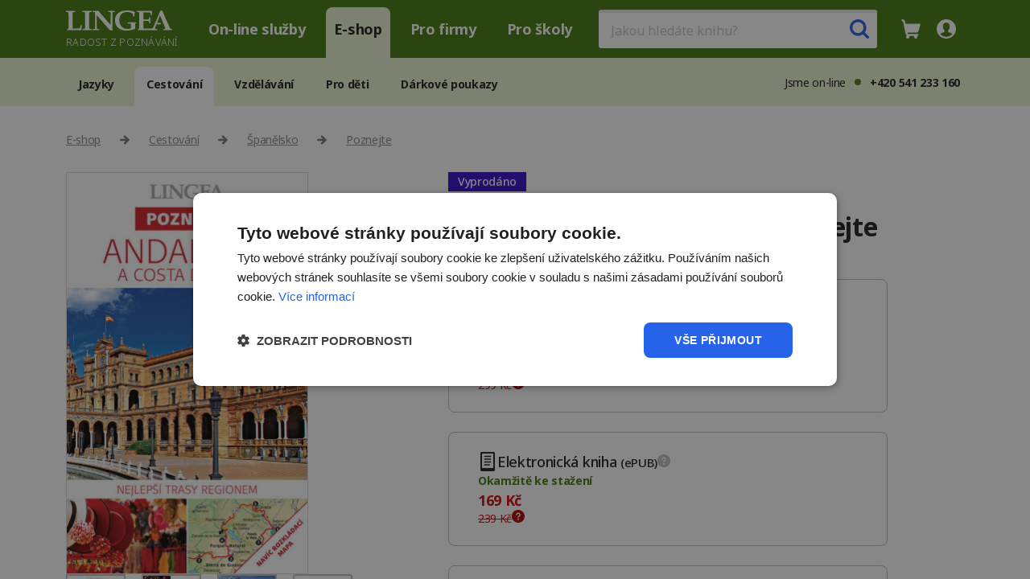

--- FILE ---
content_type: text/html; charset=utf-8
request_url: https://www.lingea.cz/turisticky-pruvodce-andalusie-poznejte.html
body_size: 10051
content:
<!DOCTYPE html>
<html lang="cs">
  <head>
    <meta charset="utf-8">
    <title id="snippet--main_title">Andalusie a Costa del Sol - Poznejte
 | Lingea s.r.o.</title>    
    <meta name="viewport" content="width=device-width, initial-scale=1">	
    <meta name="google-site-verification" content="UQqMZ1-kezBhYn7Yks7kA6sPvOHuT5UrptF9nVbjyew" />
    <meta name="description" content="Andalusie a Costa del Sol - Poznejte - Poznejte Andalusii na 19 prohlídkových trasách.
">
    <link rel="preconnect" href="https://fonts.googleapis.com">
    <link rel="preconnect" href="https://fonts.gstatic.com" crossorigin>
    <link href="https://fonts.googleapis.com/css2?family=Noto+Sans:ital,wght@0,100..900;1,100..900&display=swap" rel="stylesheet"  rel="preload" as="style">

    <link rel="stylesheet" href="/dist/layout.css?v=202510311">
    <link rel="shortcut icon"  href="/img/lingea/favicon.ico"  type="image/x-icon">    


    <script defer async>


      !function (f, b, e, v, n, t, s)
      {
      if (f.fbq)
              return;
      n = f.fbq = function () {
      n.callMethod ? n.callMethod.apply(n, arguments) : n.queue.push(arguments)
      };
      if (!f._fbq)
              f._fbq = n;
      n.push = n;
      n.loaded = !0;
      n.version = '2.0';
      n.queue = [];
      t = b.createElement(e);
      t.async = !0;
      t.src = v;
      s = b.getElementsByTagName(e)[0];
      s.parentNode.insertBefore(t, s)
      }(window, document, 'script', 'https://connect.facebook.net/en_US/fbevents.js');
      fbq('init', '1416217815384198');
      fbq('track', 'PageView');
      window.dataLayer = window.dataLayer || [];
      (function (w, d, s, l, i) {
      w[l] = w[l] || [];
      w[l].push({'gtm.start':
              new Date().getTime(), event: 'gtm.js'});
      var f = d.getElementsByTagName(s)[0],
              j = d.createElement(s), dl = l != 'dataLayer' ? '&l=' + l : '';
      j.async = true;
      j.src =
              'https://www.googletagmanager.com/gtm.js?v=20241219&id=' + i + dl;
      f.parentNode.insertBefore(j, f);
      })(window, document, 'script', 'dataLayer', "GTM-KG3GJ7");
      window.googletag = window.googletag || {cmd: []};
      dataLayer.push({
      'page': {
      type: "detail",
                category: "travel",
                          title: "Andalusie a Costa del Sol - Poznejte"
                            }
                            });
    </script>

<link rel="stylesheet" href="/dist/detail.css?v=1768557803">
<link rel="stylesheet" href="/dist/swip.css?v=1768557803">

  </head>

  <body>      
    <div class="main-container">
      <header>
        <div class="container-fluid top-menu-sale">
          <div class="container">
            <div class="top-menu-logo">
              <a href="https://www.lingea.cz" title="lingea" class="top-logo">
                <img src="/img/lingea/logo-white.svg?v=1" title="lingea" alt="lingea">
                <span class="motto">Radost z poznávání</span>
              </a>
            </div>
            <ul class="menu-main" id="menu-main">
              <li><a href="https://www.lingea.cz/prekladac" title="On-line služby">On-line služby</a></li>
              <li class="active"><a href="https://www.lingea.cz/shop/jazyky" title="E-shop">E-shop</a></li>
              <li><a href="https://www.lingea.cz/firmy/produkty" title="Pro firmy">Pro firmy</a></li>
              <li><a href="https://www.lingea.cz/skoly/tipy" title="Pro školy">Pro školy</a></li>
            </ul>            
            <div class="menu-main-search" id="menu-main-search">
              <form action="/search" method="get" id="menu-top-search">
                <input type="text" name="text" autocomplete="off" class="menu-main-search-input" placeholder="Jakou hledáte knihu?">
                <span class="menu-main-search-icon active" id="menu-main-search-icon">
                  <img src="/img/lingea/search.svg" id="search-icon" alt="search icon"/>
                  <img src="/img/lingea/exit-gray.svg" id="close-search-btn" alt="close icon"/>
                </span>

                <a class="menu-main-search-icon" id="menu-main-search-exit"><img src="/img/lingea/exit-black.svg" alt="exit"/></a>
                <span id="menu-main-search-process"><i class="fa-solid fa-arrows-rotate"></i></span>
              </form>
              <div id="menu-top-search-result">
                <ul>                  
                </ul>
              </div>
            </div>

            <ul class="menu-main-top" id="snippet--topMenu">
              <li class="menu-main-search-icon-small"><a id="menu-main-search-icon-small"><img src="/img/lingea/search-white.svg" alt="search"/></a></li>
              <li>
                <div class="header-cart-list" id="userCartWrapper">
                  <div id="snippet--topCartInfo">
                    <span class="empty-link" id="header-cart-icon" title="Váš košík je prázdný">
                      <img src="/img/lingea/cart-white.svg" alt="cart"/>
                    </span>
                  </div>
                  <div class="empty-cart dropdown" id="userCartDropdown">
                    <div id="snippet--topCart">
                      <div class="dropdown-arrow"></div>
                      <button class="usermenu-close-btn" id="closeCartDropdownBtn" aria-label="Zavřít košík"></button>     

                        <p class="header-user-title">Váš košík je prázdný</p>
                    </div>
                  </div>
                </div>
              </li>
              <li>
                <div class="user-menu-wrapper" id="userMenuWrapper">
                  <span class="empty-link" id="header-user-icon">
                      <img src="/img/lingea/user-white.svg" alt="user icon"/>
                  </span>
                  <div class="dropdown" id="userDropdown">
                    <div class="dropdown-arrow"></div>
                    <button class="usermenu-close-btn" id="closeDropdownBtn" aria-label="Zavřít menu"></button>
                    <div class="header-user-top">
                      <div>
                        <p class="header-user-title">Váš Lingea účet</p>                      
                        <p class="header-user-email">
                            Uživatel není přihlášený                            
                        </p>                      
                      </div>
                    </div>
                      <ul>
                        <li><a href="https://account.lingea.com/Account/Register" title="Registrovat se">Registrovat se</a></li>
                        <li><span class="empty-link login-btn" title="Přihlásit se">Přihlásit se</span></li>
                      </ul>

                  </div>
                </div>

              </li>
              <li class="menu-main-bars" id="menu-main-bars">
                <span class="empty-link active" id="menu-main-bars-open"><img src="/img/lingea/bars-white.svg" alt="menu icon"/></span>
                <span class="empty-link" id="menu-main-bars-exit">
                  <svg width="30" height="30" viewBox="0 0 30 30" fill="none" xmlns="http://www.w3.org/2000/svg">
                  <path d="M22.0713 7.92969L7.92915 22.0718" stroke="currentColor" stroke-width="4" stroke-linecap="round" stroke-linejoin="round"></path>
                  <path d="M7.92871 7.92969L22.0708 22.0718" stroke="currentColor" stroke-width="4" stroke-linecap="round" stroke-linejoin="round"></path>
                  </svg>
                </span>                
              </li>
            </ul>
          </div>
        </div>            
<div class="container-fluid top-sub-menu detail-product">
  <div class="container">
<ul class="menu-sub">
  <li><a href="/shop/jazyky">Jazyky</a></li>
  <li class="active"><a href="/shop/cestovani">Cestování</a></li>
  <li><a href="/shop/vzdelavani">Vzdělávání</a></li>
  <li><a href="/shop/pro-deti">Pro děti</a></li>
  <li><a href="/shop/darkove-poukazy">Dárkové poukazy</a></li>
</ul><div class="info-online-div">Jsme on-line<span class="open info-online"></span> <b>+420 541 233 160</b></div>
  </div>
</div>
      </header>    
      <main class="main" id="main">

<div class="container">
  <ul class="detail-path">    
    <li><a href="/shop/jazyky">E-shop</a></li>
    <li><a href="/shop/cestovani">Cestování</a></li>
    <li><a href="/shop/cestovani?travel=spanelsko">Španělsko</a></li>
    <li><a href="/shop/cestovani?travel=spanelsko&amp;guide=poznejte">Poznejte</a></li>

  </ul>
  <div class="detail-top">

    <div class="detail-image">
      <div class="product-item-image-border">
        <img id="detail-image-source" src="/img/lingea/cz/cover/turisticky-pruvodce-andalusie-poznejte-cover.jpg"  data-cnt="0" alt="Andalusie a Costa del Sol - Poznejte" class="detail-gallery-cnt-img"/>
      </div>
      <div class="detail-gallery">
        <div class="detail-gallery-cnt">
          <div>
            <img src="/img/lingea/cz/cover/turisticky-pruvodce-andalusie-poznejte-cover.jpg" alt="Andalusie a Costa del Sol - Poznejte"  data-cnt="1" class="detail-gallery-cnt-img"/>
          </div>
            <div  >              
              <img src="/img/lingea/cz/pages/BEGAND1/beg-and-1.jpg" class="detail-gallery-cnt-img" data-href="1091" data-cnt="2" alt="Andalusie a Costa del Sol - Poznejte"/>
            </div>
            <div  >              
              <img src="/img/lingea/cz/pages/BEGAND1/beg-and-2.jpg" class="detail-gallery-cnt-img" data-href="1092" data-cnt="3" alt="Andalusie a Costa del Sol - Poznejte"/>
            </div>
            <div data-count="4" id="gal-more" class="gal-more">              
              <img src="/img/lingea/cz/pages/BEGAND1/beg-and-3.jpg" class="detail-gallery-cnt-img" data-href="1093" data-cnt="4" alt="Andalusie a Costa del Sol - Poznejte"/>
            </div>
            <div   class="gal-hidden">              
              <img src="/img/lingea/cz/pages/BEGAND1/beg-and-4.jpg" class="detail-gallery-cnt-img" data-href="1094" data-cnt="5" alt="Andalusie a Costa del Sol - Poznejte"/>
            </div>
            <div   class="gal-hidden">              
              <img src="/img/lingea/cz/pages/BEGAND1/beg-and-5.jpg" class="detail-gallery-cnt-img"  data-cnt="6" alt="Andalusie a Costa del Sol - Poznejte"/>
            </div>
            <div   class="gal-hidden">              
              <img src="/img/lingea/cz/pages/BEGAND1/beg-and-6.jpg" class="detail-gallery-cnt-img"  data-cnt="7" alt="Andalusie a Costa del Sol - Poznejte"/>
            </div>
        </div>
      </div>
    </div>

    <div class="detail-title">
      <div class="detail-tags">
        <div class="detail-tags-item detail-tags-item-8">Vyprodáno</div>
      </div>
      <h1>Andalusie a Costa del Sol - Poznejte</h1>
      <p></p>
    </div>
    <div class="detail-content" id="snippet--detailCart">
      <div class="detail-content-box" data-p="209" data-c="BEGAND1" data-v="kniha">
        <div class="detail-content-box-content">
          <div class="detail-content-box-item-left">

            <div class="detail-content-box-item">
              <div class="detail-content-box-item-title">
                <div class="detail-content-box-item-icon"><img src="/img/lingea/book-black.svg?v=1" alt="book"/></div> 
                <span>
                    Tištěná kniha
                </span>
              </div>
              <div class="detail-content-box-item-store">
                  <span class="text-green"><b class="mr-10 text-heavy">Skladem</b></span> <span class="order-list-item-store-info">U vás nejdřív 20. 1. <img src="/img/lingea/question-gray.svg" alt="question" class="tippy" data-tippy-content="Uvedené datum je orientační a odpovídá aktuálně nejrychlejšímu dostupnému dopravci. Datum upřesníme v dalším kroku objednávky, jakmile si vyberete konkrétního dopravce."></span>
              </div>              
            </div>

          </div>
          <div class="detail-content-box-item-right btn-info">
            <div>
              <div class="detail-price">
                  <div class="detail-price-1 text-red">
                      209&nbsp;Kč
                  </div>
                  <div class="detail-price-2">
                    <span class="text-strike">299&nbsp;Kč</span> <span class="text-price-discount1 tippy" data-tippy-content="Doporučená cena je 299 Kč. Nejnižší prodejní cena za posledních 30 dní byla 209 Kč."><img src="/img/lingea/question-red.svg" alt="question"/></span>
                  </div>
              </div>
            </div>
            <div class="button-buy-info"><p></p></div>
          </div> 
        </div>
      </div>
      <div class="detail-content-box" data-p="169" data-c="EEGAND1" data-v="ekniha">
        <div class="detail-content-box-content">
          <div class="detail-content-box-item-left">

            <div class="detail-content-box-item">
              <div class="detail-content-box-item-title">
                <div class="detail-content-box-item-icon"><img src="/img/lingea/ebook-black.svg?v=1" alt="book"/></div> 
                <span>
                    Elektronická kniha
                      <small>(ePUB)</small>
                </span>
                  <div class="tippy" data-tippy-content="Elektronickou knihu (e-knihu) obdržíte ve formátu ePUB jako digitální produkt, který si po nákupu stáhnete z našeho webu."><img src="/img/lingea/question-gray.svg" alt="question"></div>
              </div>
              <div class="detail-content-box-item-store">
                  <span class="text-green text-heavy"><b>Okamžitě ke stažení</b></span>
              </div>              
            </div>

          </div>
          <div class="detail-content-box-item-right btn-info">
            <div>
              <div class="detail-price">
                  <div class="detail-price-1 text-red">
                      169&nbsp;Kč
                  </div>
                  <div class="detail-price-2">
                    <span class="text-strike">239&nbsp;Kč</span> <span class="text-price-discount1 tippy" data-tippy-content="Doporučená cena je 239 Kč. Nejnižší prodejní cena za posledních 30 dní byla 169 Kč."><img src="/img/lingea/question-red.svg" alt="question"/></span>
                  </div>
              </div>
            </div>
            <div class="button-buy-info"><p></p></div>
          </div> 
        </div>
      </div>
      <div class="detail-content-box" data-p="321" data-c="BEGAND1_EEGAND1" data-v="kombo_kniha_ekniha">
        <div class="detail-content-box-content">
          <div class="detail-content-box-item-left">

            <div class="detail-content-box-item">
              <div class="detail-content-box-item-title">
                <div class="detail-content-box-item-icon"><img src="/img/lingea/book-black.svg?v=1" alt="book"/></div> 
                <span>
                    Tištěná kniha
                </span>
              </div>
              <div class="detail-content-box-item-store">
                  <span class="text-green"><b class="mr-10 text-heavy">Skladem</b></span> <span class="order-list-item-store-info">U vás nejdřív 20. 1. <img src="/img/lingea/question-gray.svg" alt="question" class="tippy" data-tippy-content="Uvedené datum je orientační a odpovídá aktuálně nejrychlejšímu dostupnému dopravci. Datum upřesníme v dalším kroku objednávky, jakmile si vyberete konkrétního dopravce."></span>
              </div>              
            </div>
            <div class="detail-content-box-item">
              <div class="detail-content-box-item-title">
                <div class="detail-content-box-item-icon"><img src="/img/lingea/ebook-black.svg?v=1" alt="book"/></div> 
                <span>
                    Elektronická kniha
                      <small>(ePUB)</small>
                </span>
                  <div class="tippy" data-tippy-content="Elektronickou knihu (e-knihu) obdržíte ve formátu ePUB jako digitální produkt, který si po nákupu stáhnete z našeho webu."><img src="/img/lingea/question-gray.svg" alt="question"></div>
              </div>
              <div class="detail-content-box-item-store">
                  <span class="text-green text-heavy"><b>Okamžitě ke stažení</b></span>
              </div>              
            </div>

          </div>
          <div class="detail-content-box-item-right btn-info">
            <div>
              <div class="detail-price">
                  <div class="detail-price-1 text-red">
                      321&nbsp;Kč
                  </div>
                  <div class="detail-price-2">
                    <span class="text-strike">378&nbsp;Kč</span> <span class="text-price-discount1 tippy" data-tippy-content="Doporučená cena je 378 Kč. Nejnižší prodejní cena za posledních 30 dní byla 321 Kč."><img src="/img/lingea/question-red.svg" alt="question"/></span>
                  </div>
              </div>
            </div>
            <div class="button-buy-info"><p></p></div>
          </div> 
        </div>
      </div>

      <div class="detail-content-delivery">
        <div class="detail-content-delivery-box">
          <div class="detail-content-delivery-img">
            <img src="/img/lingea/delivery-car.svg" alt="delivery car"/>
          </div>
          <p class="font-14 mb-0"><b>Doprava zdarma</b><br>při nákupu nad 799&nbsp;Kč</p>
        </div>                
        <div class="detail-content-delivery-box">
          <div class="detail-content-delivery-img">
            <img src="/img/lingea/delivery-package.svg" alt="delivery package"/>
          </div>
          <p class="font-14 mb-0"><b>Doručujeme</b><br>po celém Česku i&nbsp;zahraničí</p>
        </div>                
        <div class="detail-content-delivery-box">
          <div class="detail-content-delivery-img">
            <img src="/img/lingea/delivery-arrow.svg" alt="delivery arrow"/>
          </div>
          <p class="font-14 mb-0"><b>Zboží můžete vrátit</b><br>do 14 dní bez udání důvodu</p>
        </div>                
      </div>


        <div class="">
          <p class="detail-annotation mb-24">Poznejte Andalusii na 19 prohlídkových trasách.</p>
          <p class="text-big mb-24"><p>Andalusie je proslavená především sluncem, pískem a mořem na nádherném nekonečném pobřeží; to je však jen část toho, co nabízí. Tento region vyniká také mimořádně bohatou krajinou, přírodou, historií, uměním a kulturou. Nechte se inspirovat nejlepšími trasami a sestavte si dovolenou podle svých představ.</p></p>
        </div>
        <div class="detail-list">
          <div>
              <div class="detail-list-title">19 prohlídkových tras pěšky či autem</div>
              <div class="detail-list-content" data-img-href="1091"><p>Kniha obsahuje 19 prohlídkových tras, u každé najdete podrobný popis, orientační časovou náročnost a mapku. Atmosféru trasy dokreslují ilustrační fotky a tipy, kde se na procházce občerstvit a odpočinout si. Vydejte se za zážitky s naším průvodcem a poznejte nejpůsobivější místa. Sevilla nabízí plno zajímavých památek i aktivit, ale i úchvatná jsou i další města jako Cádiz, Málaga, Córdoba a Granada. Průvodce vám pomůže s rozhodováním, která z nich navštívit a která třeba nechat napříště. Je totiž dost obtížné vidět všechny hlavní zajímavosti během jediné návštěvy, zvláště když přijedete v létě, kdy teploty stoupají do závratných výšek. Můžete také vyrazit do přírody, která je rozmanitá a značně divoká. Vaše děti zcela jistě uchvátí výlet na Gibraltar, zejména díky slavným opicím. Oblíbené jsou také malebné krápnikové jeskyně. Zážitkem jsou i místní kulinářské speciality. Skvělé jídlo a pití nejsou jen bonus k dovolené v Andalusii, často se jedná o jeden z jejích vrcholů.</p></div>
          </div>
          <div>
              <div class="detail-list-title">Praktické rady na cesty</div>
              <div class="detail-list-content" data-img-href="1092"><p>Oblast je proslavená především sluncem, pískem a mořem na nádherném nekonečném pobřeží, ale vyniká také mimořádně bohatou historií, uměním a kulturou. Nechte se inspirovat nejlepšími trasami a sestavte si dovolenou podle svých představ. </p></div>
          </div>
          <div>
              <div class="detail-list-title">Slovníček a základní fráze</div>
              <div class="detail-list-content" data-img-href="1093"><p>V našem průvodci naleznete také stručný slovníček s užitečnými frázemi. Praktický slovníček obsahuje nejdůležitější výrazy a fráze, které vám pomohou při komunikaci a usnadní vaše cestování. Ať už potřebujete základní informace nebo se jen domluvit s místními obyvateli, slovníček bude vaším neocenitelným pomocníkem.</p></div>
          </div>
          <div>
              <div class="detail-list-title">Podrobná rozkládací mapa</div>
              <div class="detail-list-content" data-img-href="1094"><p>Detailní mapa vám usnadní orientaci a pomůže vám maximálně využít váš čas při objevování všech zajímavostí a krás Andalusie. Díky přehlednému zpracování budete mít vždy po ruce přesné informace o trasách, památkách a dalších klíčových bodech, což vám umožní plánovat vaše cesty s naprostou jistotou a pohodlím.</p></div>
          </div>
          <div>
              <div class="detail-list-title">Průvodce obsahuje následující trasy</div>
              <div class="detail-list-content" data-img-href="2510"><p>Centrum Sevilly a Santa Cruz<br />Sevillské nábřeží<br />Národní park Doñana a Huelva<br />Čtyři města: Carmona, Écija, Osuna a Antequera<br />Costa de la Luz<br />Bílá města<br />Gibraltar<br />Stará čtvrť Marbelly<br />Málaga<br />Caminito del Rey<br />Z Granady do Córdoby pomalou cestou<br />Córdoba<br />Jaén a Úbeda<br />Pohořím Sierra de Cazorla<br />Granada: centrum města a Albaicín<br />Alhambra<br />Alpujarras<br />Costa Tropical<br />Poušť a její pobřeží</p></div>
          </div>
        </div>

      <p class="font-24 mb-24 mt-48"><b>Bibliografické údaje</b></p>
      <table class="detail-info">
        <tr><td>ISBN</td><td>978-80-7508-420-0</td></tr>
        <tr><td>Vazba</td><td>měkká, šitá vazba s klopami, lesklé lamino</td></tr>
        <tr><td>EAN</td><td>9788075084200</td></tr>
        <tr><td>Formát</td><td>117 × 194 mm</td></tr>
        <tr><td>Stránky</td><td>144</td></tr>
        <tr><td>Vydání</td><td>1</td></tr>
        <tr><td>Vydáno</td><td>30. 9. 2018</td></tr>        
        <tr><td>Ebook kód</td><td>978-80-7508-790-4</td></tr>
        <tr><td>Ebook format</td><td>epub</td></tr>
      </table>
    </div>
  </div>    


  <div class="splide" id="detail-recommended">
    <p class="text-big mb-24 mt-48">Doporučujeme</p>
    <div class="splide__track">      
      <ul class="splide__list">
          <li class="splide__slide">
            <div>
              <div class="detail-recommended-item"  >
                <img src="/img/lingea/cz/cover/BPCCZSP4-cover.jpg"/>
                <div class="detail-recommended-item-cnt">                  
<a href="/spanelska-konverzace-4.html"><span class="font-18 text-blue">Česko-španělská konverzace, 4.&nbsp;vydání</span>
  <div>    
    <ul>
      <li>           
        <div class="detail-content-box-item">
          <div class="detail-content-box-item-icon"><img src="/img/lingea/book-black.svg" alt="book"/></div> 
          <p>Tištěná kniha</p>          
        </div>
      </li>
      <li>           
        <div class="detail-content-box-item">
          <div class="detail-content-box-item-icon"><img src="/img/lingea/ebook-black.svg" alt="book"/></div> 
          <p>Elektronická kniha</p>          
        </div>
      </li>
    </ul>
    <p class="detail-content-box-price">Od 119 Kč</p>
  </div>
</a>
                </div>
              </div>
            </div>
          </li>
          <li class="splide__slide">
            <div>
              <div class="detail-recommended-item"  >
                <img src="/img/lingea/cz/cover/BWGGRA1-cover.jpg"/>
                <div class="detail-recommended-item-cnt">                  
<a href="/turisticky-pruvodce-granada-michelin.html"><span class="font-18 text-blue">Granada a Malaga - Víkend</span>
  <div>    
    <ul>
      <li>           
        <div class="detail-content-box-item">
          <div class="detail-content-box-item-icon"><img src="/img/lingea/book-black.svg" alt="book"/></div> 
          <p>Tištěná kniha</p>          
        </div>
      </li>
    </ul>
    <p class="detail-content-box-price">Od 159 Kč</p>
  </div>
</a>
                </div>
              </div>
            </div>
          </li>
          <li class="splide__slide">
            <div>
              <div class="detail-recommended-item"  >
                <img src="/img/lingea/cz/cover/BWGSEV1-cover.jpg"/>
                <div class="detail-recommended-item-cnt">                  
<a href="/turisticky-pruvodce-sevilla-michelin.html"><span class="font-18 text-blue">Sevilla - Víkend</span>
  <div>    
    <ul>
      <li>           
        <div class="detail-content-box-item">
          <div class="detail-content-box-item-icon"><img src="/img/lingea/book-black.svg" alt="book"/></div> 
          <p>Tištěná kniha</p>          
        </div>
      </li>
    </ul>
    <p class="detail-content-box-price">Od 119 Kč</p>
  </div>
</a>
                </div>
              </div>
            </div>
          </li>
          <li class="splide__slide">
            <div>
              <div class="detail-recommended-item"  >
                <img src="/img/lingea/cz/cover/Maroko-velky-pruvodce-cover.jpg" class="product-detail-image-border"/>
                <div class="detail-recommended-item-cnt">                  
<a href="/turisticky-pruvodce-maroko-velky.html"><span class="font-18 text-blue">Maroko - velký průvodce</span>
  <div>    
    <ul>
      <li>           
        <div class="detail-content-box-item">
          <div class="detail-content-box-item-icon"><img src="/img/lingea/book-black.svg" alt="book"/></div> 
          <p>Tištěná kniha</p>          
        </div>
      </li>
    </ul>
    <p class="detail-content-box-price">Od 559 Kč</p>
  </div>
</a>
                </div>
              </div>
            </div>
          </li>
      </ul>
    </div>
  </div>

  <div id="detail-history" class="splide">
    <p class="text-big mb-24 mt-48">Naposledy jste si prohlédli</p>          
    <div class="splide__track">
      <ul class="splide__list">
          <li class="splide__slide">
            <div>
              <div class="detail-recommended-item" >
                <img src="/img/lingea/cz/cover/turisticky-pruvodce-andalusie-poznejte-cover.jpg" class="product-detail-image-border"/>
                <div class="detail-recommended-item-cnt">
<a href="/turisticky-pruvodce-andalusie-poznejte.html"><span class="font-18 text-blue">Andalusie a Costa del Sol - Poznejte</span>
  <div>    
    <ul>
      <li>           
        <div class="detail-content-box-item">
          <div class="detail-content-box-item-icon"><img src="/img/lingea/book-black.svg" alt="book"/></div> 
          <p>Tištěná kniha</p>          
        </div>
      </li>
      <li>           
        <div class="detail-content-box-item">
          <div class="detail-content-box-item-icon"><img src="/img/lingea/ebook-black.svg" alt="book"/></div> 
          <p>Elektronická kniha</p>          
        </div>
      </li>
    </ul>
    <p class="detail-content-box-price">Od 169 Kč</p>
  </div>
</a>
                </div>
              </div>
            </div>
          </li>
      </ul>
    </div>
  </div>

  <div class="detail-bottom-info mt-72 mb-72">
    <ul>
      <li>99 % zboží skladem</li>
      <li>500+ titulů</li>
      <li>54 jazyků</li>
      <li>27 let zkušeností</li>
    </ul>
  </div>
</div>
<div id="snippet--modal">
  <div class="modal" tabindex="-1" role="dialog" id="ebookModal">
    <div class="modal-dialog" role="document">
      <div class="modal-content modal-sm">
        <div class="modal-header">
          <p class="modal-title font-24 mb-0">Vkládáte do košíku e-knihu</p>
          <button type="button" class="modal-close top-close-image">
            <img src="/img/lingea/exit-gray.svg" alt="close">
          </button>
        </div>
        <div class="modal-body">
          <p class="font-16-ext">Do košíku vkládáte elektronickou knihu (e-knihu). Tu vám zašleme ihned po zaplacení na e-mail <b>ve formátu ePUB</b>. Elektronickou knihu můžete číst na všech <b>čtečkách, tabletech a chytrých telefonech</b>.</p>
          <label for="ebook-info-disabled" class="">
            <div class="d-flex font-14 mb-0 d-items-center"><input type="checkbox" id="ebook-info-disabled" class="big-check me-2"> <p><b>Příště nezobrazovat</b>, elektronickým knihám rozumím</p></div>            
          </label>
        </div>
        <div class="modal-footer">
          <div class="detail-buy"  data-type="0">
            <button class="detail-buy-btn-ebook active" data-show="1">Vložit e-knihu do košíku</button>
          </div>
          <button type="button" class="modal-close">Zpět do e-shopu</button>        
        </div>
      </div>
    </div>
  </div>
</div><div id="snippet--modal">
  <div class="lb-modal" tabindex="-1" role="dialog" id="lightboxModal">    
    <div class="lb-modal-content">
      <span id="lb-close"></span>
      <div class="lb-modal-cnt">
        <div class="lb-modal-cnt-top" id="lb-modal-cnt-top">
          <div class="lb-modal-list" id="lb-modal-list">            
            <div class="shadow--bottom" id="shadow--bottom"></div>
            <div>
              <img src="/img/lingea/cz/cover/turisticky-pruvodce-andalusie-poznejte-cover.jpg" alt="Andalusie a Costa del Sol - Poznejte"  data-cnt="1"/>
            </div>
              <div>
                <img src="/img/lingea/cz/pages/BEGAND1/beg-and-1.jpg" alt="Andalusie a Costa del Sol - Poznejte"  data-href="1091" data-cnt="2"/>
              </div>
              <div>
                <img src="/img/lingea/cz/pages/BEGAND1/beg-and-2.jpg" alt="Andalusie a Costa del Sol - Poznejte"  data-href="1092" data-cnt="3"/>
              </div>
              <div>
                <img src="/img/lingea/cz/pages/BEGAND1/beg-and-3.jpg" alt="Andalusie a Costa del Sol - Poznejte"  data-href="1093" data-cnt="4"/>
              </div>
              <div>
                <img src="/img/lingea/cz/pages/BEGAND1/beg-and-4.jpg" alt="Andalusie a Costa del Sol - Poznejte"  data-href="1094" data-cnt="5"/>
              </div>
              <div>
                <img src="/img/lingea/cz/pages/BEGAND1/beg-and-5.jpg" alt="Andalusie a Costa del Sol - Poznejte"   data-cnt="6"/>
              </div>
              <div>
                <img src="/img/lingea/cz/pages/BEGAND1/beg-and-6.jpg" alt="Andalusie a Costa del Sol - Poznejte"   data-cnt="7"/>
              </div>
          </div>
          <div class="lb-modal-cnt-bottom">
            <button id="scroll-down">
              <svg xmlns="http://www.w3.org/2000/svg" width="23" height="24" viewBox="0 0 23 24" fill="currentColor">
                <path d="M11.713 23.6017L21.413 13.8117C21.8886 13.3122 22.1472 12.6448 22.1322 11.9552C22.1172 11.2657 21.8299 10.6101 21.333 10.1317C20.852 9.63862 20.1961 9.3548 19.5074 9.34169C18.8186 9.32859 18.1524 9.58727 17.653 10.0617L13.933 13.9317C13.9006 13.9697 13.8568 13.996 13.808 14.0069C13.7593 14.0177 13.7084 14.0124 13.663 13.9917C13.6164 13.9738 13.5763 13.9422 13.5478 13.9013C13.5193 13.8603 13.5037 13.8117 13.503 13.7617L13.503 2.13173C13.44 1.53132 13.1414 0.980431 12.6727 0.599878C12.204 0.219324 11.6036 0.0401786 11.003 0.101733C10.193 0.101733 8.49302 0.551732 8.49302 2.10173L8.49302 13.7817C8.49319 13.8305 8.47908 13.8783 8.45243 13.9192C8.42577 13.96 8.38774 13.9922 8.34302 14.0117C8.30122 14.0384 8.25264 14.0526 8.20302 14.0526C8.15341 14.0526 8.10483 14.0384 8.06302 14.0117L4.33302 10.2717C3.82311 9.85907 3.1787 9.64938 2.52359 9.68293C1.86848 9.71648 1.24887 9.99092 0.783788 10.4535C0.318708 10.9161 0.0409636 11.5343 0.00390572 12.1892C-0.0331522 12.8441 0.173093 13.4896 0.583022 14.0017L10.303 23.6317C10.4943 23.8141 10.75 23.9132 11.0142 23.9076C11.2784 23.902 11.5297 23.792 11.713 23.6017Z"></path>
              </svg>
            </button>
          </div>          
        </div>
        <div class="lb-modal-cnt-img">
          <img src="" id="lb-modal-image"/>
          <div class="lb-mobile-nav">
            <button id="scroll-left">
              <svg width="24" height="24" viewBox="0 0 24 24" xmlns="http://www.w3.org/2000/svg" fill="currentColor">
                <path d="M0.398266 11.287L10.1883 1.58698C10.6878 1.11137 11.3552 0.852815 12.0448 0.867805C12.7343 0.882795 13.3899 1.17011 13.8683 1.66698C14.3614 2.148 14.6452 2.80387 14.6583 3.49261C14.6714 4.18136 14.4127 4.84755 13.9383 5.34698L10.0683 9.06698C10.0303 9.09938 10.004 9.14325 9.99315 9.19195C9.98232 9.24065 9.98763 9.29155 10.0083 9.33698C10.0262 9.38357 10.0578 9.42371 10.0987 9.45222C10.1397 9.48074 10.1883 9.49633 10.2383 9.49698L21.8683 9.49698C22.4687 9.56003 23.0196 9.85863 23.4001 10.3273C23.7807 10.796 23.9598 11.3964 23.8983 11.997C23.8983 12.807 23.4483 14.507 21.8983 14.507L10.2183 14.507C10.1695 14.5068 10.1217 14.5209 10.0808 14.5476C10.04 14.5742 10.0078 14.6123 9.98827 14.657C9.96155 14.6988 9.94736 14.7474 9.94736 14.797C9.94736 14.8466 9.96155 14.8952 9.98827 14.937L13.7283 18.667C14.1409 19.1769 14.3506 19.8213 14.3171 20.4764C14.2835 21.1315 14.0091 21.7511 13.5465 22.2162C13.0839 22.6813 12.4657 22.959 11.8108 22.9961C11.1559 23.0332 10.5104 22.8269 9.99827 22.417L0.368267 12.697C0.185947 12.5057 0.0867596 12.25 0.0923805 11.9858C0.0980015 11.7216 0.207973 11.4703 0.398266 11.287Z"></path>
              </svg>
            </button>
            <span>1/<b>1</b></span>            
            <button id="scroll-right">
              <svg width="24" height="24" viewBox="0 0 24 24" xmlns="http://www.w3.org/2000/svg" fill="currentColor">
                <path d="M23.6017 11.287L13.8117 1.58698C13.3122 1.11137 12.6448 0.852815 11.9552 0.867805C11.2657 0.882795 10.6101 1.17011 10.1317 1.66698C9.63862 2.148 9.3548 2.80387 9.34169 3.49261C9.32859 4.18136 9.58727 4.84755 10.0617 5.34698L13.9317 9.06698C13.9697 9.09938 13.996 9.14325 14.0069 9.19195C14.0177 9.24065 14.0124 9.29155 13.9917 9.33698C13.9738 9.38357 13.9422 9.42371 13.9013 9.45222C13.8603 9.48074 13.8117 9.49633 13.7617 9.49698L2.13173 9.49698C1.53133 9.56003 0.980432 9.85863 0.599878 10.3273C0.219324 10.796 0.040179 11.3964 0.101733 11.997C0.101733 12.807 0.551733 14.507 2.10173 14.507L13.7817 14.507C13.8305 14.5068 13.8783 14.5209 13.9192 14.5476C13.96 14.5742 13.9922 14.6123 14.0117 14.657C14.0384 14.6988 14.0526 14.7474 14.0526 14.797C14.0526 14.8466 14.0384 14.8952 14.0117 14.937L10.2717 18.667C9.85907 19.1769 9.64938 19.8213 9.68293 20.4764C9.71649 21.1315 9.99092 21.7511 10.4535 22.2162C10.9161 22.6813 11.5343 22.959 12.1892 22.9961C12.8441 23.0332 13.4896 22.8269 14.0017 22.417L23.6317 12.697C23.8141 12.5057 23.9132 12.25 23.9076 11.9858C23.902 11.7216 23.792 11.4703 23.6017 11.287Z"></path>
              </svg>
            </button>            
          </div>
        </div>
      </div>
      <div class="lb-modal-text-cnt">
        <div id="lb-modal-title"></div>        
        <div id="lb-modal-text"></div>
      </div>        
    </div>
  </div>
</div><footer class="mt-10">
  <div class="container">
<div class="item first">
  <img src="/img/lingea/logo-white.svg?v=1" alt="Lingea" class="pb-10" width="130">            
  <ul>
    <li><a href="https://www.lingea.cz/kontakty">Kontakty</a></li>
    <li><a href="https://www.lingea.cz/o-firme">O nás</a></li>
    <li><a href="https://www.lingea.cz/reference">Reference</a></li>
  </ul>
  <ul class="icon">
    <li><a href="https://www.facebook.com/Lingea.cz" title="Lingea facebook" target="_blank"><i class="fa fa-facebook-square"></i></a></li>    
    <li><a href="https://www.linkedin.com/company/lingea-s.r.o/" title="Lingea LinkedIn" target="_blank"><i class="fa fa-linkedin"></i></a></li>    
    <li><a href="mailto:info@lingea.cz" title="Lingea email"><i class="fa fa-envelope"></i></a></li>
  </ul>
  <div id="showHeurekaBadgeHere-11"></div><script type="text/javascript">
//<![CDATA[
    var _hwq = _hwq || [];
    _hwq.push(['setKey', '41C37692E1579B5AD84FAF4732AD8C55']);
    _hwq.push(['showWidget', '11', '56437', 'Lingea', 'lingea-cz']);
    (function () {
      var ho = document.createElement('script');
      ho.type = 'text/javascript';
      ho.async = true;
      ho.src = 'https://cz.im9.cz/direct/i/gjs.php?n=wdgt&sak=41C37692E1579B5AD84FAF4732AD8C55';
      var s = document.getElementsByTagName('script')[0];
      s.parentNode.insertBefore(ho, s);
    })();
//]]>
  </script>
</div>
<div class="item">
  <h3>Nakupování</h3>
  <ul>        
    <li><a href="https://www.lingea.cz/doprava-a-platba">Doprava a platba</a></li>
    <li><a href="https://www.lingea.cz/obchodni-podminky">Obchodní podmínky</a></li>
    <li><a href="https://www.lingea.cz/ochrana-osobnich-udaju">Ochrana osobních údajů</a></li>            
    <li><a href="https://www.lingea.cz/novinky/archiv">Archiv novinek</a></li>                    
    <li><a href="https://www.lingea.cz/blog" title="blog">Blog</a></li>
  </ul>
</div>            
<div class="item">
  <h3>Zákaznická podpora</h3>
  <ul>
    <li><a href="https://www.lingea.cz/firmy/produkty/lexicon-7/nejcastejsi-otazky">Nejčastější otázky – FAQ</a></li>
    <li><a href="https://www.lingea.cz/faq-aktivace">Instalace a aktivace produktů</a></li>
    <li><a href="https://www.lingea.cz/firmy/produkty/lexicon-7/instalace-provoz">Návody a instalace</a></li>
    <li><a href="https://act.lingea.eu/" target="_blank">Uživatelské centrum</a></li>
    <li><a href="https://www.lingea.cz/download">Ke stažení</a></li>            
  </ul>
</div>          
<div class="item">
  <h3>Spolupráce</h3>
  <ul>
    <li><a href="https://www.lingea.cz/granty-projekty">Granty a projekty</a></li>
    <li><a href="https://www.lingea.cz/nabidka-prace">Nabídka práce</a></li>    
  </ul>
</div>

  </div>
</footer>
      </main>         
    </div>
    <div id="ajax-spinner"><i class="fa fa-refresh fa-spin"></i></div>

    <script>
      dataLayer.push({
      'user': {
      user_id: "undefined",
              login_state: "anonymous"
      },
              'event': 'page'
      });
    </script>

    <script src="/dist/layout.js?v=202511211" async defer ></script>
    <script src="/js/netteForms.min.js" async defer ></script>
<script src="/dist/detail.js?v=1768557803" ></script>
<script src="/dist/swip.js?v=1768557803" ></script>

<script>
  fbq('track', 'ViewContent', {
    content_type: 'product',
    content_ids: "LIN1159",
    value: "209.00",
    content_name: "Andalusie a Costa del Sol - Poznejte",
    currency: "CZK",
    content_category: "Tištěná kniha"
  });

  const list = document.querySelectorAll(".detail-content-box");
  var data = [];
  list.forEach((item, index) => {
    data.push({
      item_name: "Andalusie a Costa del Sol - Poznejte",
      item_id: item.dataset.c,
      price: item.dataset.p,
      item_brand: 'Lingea',
      item_variant: item.dataset.v,
      item_category: "travel",
      item_list_name: 'Category',
      item_lang: "czcz",
      item_list_id: 'CT1',
      index: index,
      quantity: '1'
    });
  });

  window.dataLayer = window.dataLayer || [];
  window.dataLayer.push({
    event: 'view_item',
    ecommerce: {
      currency: "CZK",
      items: data
    }
  });
</script>


  </body>
</html>


--- FILE ---
content_type: image/svg+xml
request_url: https://www.lingea.cz/dist/c0758fd234290a30eff3.svg
body_size: 66
content:
<svg xmlns="http://www.w3.org/2000/svg" width="16" height="14" viewBox="0 0 16 14" fill="none">
  <path d="M14 2.25L7.6304 10.7691C7.5272 10.907 7.39569 11.021 7.24477 11.1034C7.09384 11.1859 6.92702 11.2348 6.7556 11.247C6.58417 11.2592 6.41214 11.2343 6.25114 11.174C6.09014 11.1137 5.94393 11.0194 5.8224 10.8975L2 7.06487" stroke="white" stroke-width="4" stroke-linecap="round" stroke-linejoin="round"/>
</svg>

--- FILE ---
content_type: image/svg+xml
request_url: https://www.lingea.cz/img/lingea/delivery-car.svg
body_size: 1031
content:
<svg width="24" height="16" viewBox="0 0 24 16" fill="none" xmlns="http://www.w3.org/2000/svg">
<path d="M0.25 2.385C0.249992 1.91995 0.434048 1.47379 0.761951 1.14401C1.08986 0.814236 1.53495 0.627642 2 0.625H11.5C11.6998 0.62763 11.8906 0.70886 12.0309 0.851104C12.1713 0.993347 12.25 1.18516 12.25 1.385V8.385C12.2526 8.44956 12.2801 8.5106 12.3267 8.55535C12.3733 8.60009 12.4354 8.62505 12.5 8.625H13.5C13.5646 8.62505 13.6267 8.60009 13.6733 8.55535C13.7199 8.5106 13.7474 8.44956 13.75 8.385V3.385C13.75 3.18516 13.8287 2.99335 13.9691 2.8511C14.1094 2.70886 14.3002 2.62763 14.5 2.625H20C20.9955 2.62765 21.9493 3.02496 22.6523 3.72981C23.3552 4.43466 23.75 5.38952 23.75 6.385V12.385C23.7474 12.8474 23.5618 13.2899 23.2339 13.616C22.906 13.942 22.4624 14.125 22 14.125H19.7C19.6616 14.1198 19.6247 14.1064 19.5919 14.0857C19.5591 14.065 19.5312 14.0375 19.51 14.005C19.4856 13.9371 19.4856 13.8629 19.51 13.795C19.5199 13.6452 19.5199 13.4948 19.51 13.345C19.51 12.5494 19.1939 11.7863 18.6313 11.2237C18.0687 10.6611 17.3056 10.345 16.51 10.345C15.7144 10.345 14.9513 10.6611 14.3887 11.2237C13.8261 11.7863 13.51 12.5494 13.51 13.345C13.5001 13.4948 13.5001 13.6452 13.51 13.795C13.5344 13.8629 13.5344 13.9371 13.51 14.005C13.4597 14.0557 13.3914 14.0845 13.32 14.085H9.22C9.17968 14.089 9.13896 14.0839 9.10088 14.0701C9.06279 14.0562 9.02832 14.034 9 14.005C8.97557 13.9371 8.97557 13.8629 9 13.795C9.00988 13.6452 9.00988 13.4948 9 13.345C9 12.5494 8.68393 11.7863 8.12132 11.2237C7.55871 10.6611 6.79565 10.345 6 10.345C5.20435 10.345 4.44129 10.6611 3.87868 11.2237C3.31607 11.7863 3 12.5494 3 13.345C2.99012 13.4948 2.99012 13.6452 3 13.795C3.02443 13.8629 3.02443 13.9371 3 14.005C2.94974 14.0557 2.88142 14.0845 2.81 14.085H1C0.802809 14.085 0.613543 14.0074 0.473175 13.8689C0.332808 13.7304 0.252628 13.5422 0.25 13.345V2.385ZM22.25 6.385C22.25 5.78734 22.0133 5.21401 21.5916 4.79046C21.1699 4.36692 20.5977 4.12764 20 4.125H18C17.9328 4.12759 17.8692 4.15612 17.8226 4.2046C17.776 4.25308 17.75 4.31774 17.75 4.385V7.385C17.7526 7.44956 17.7801 7.5106 17.8267 7.55535C17.8733 7.60009 17.9354 7.62505 18 7.625H22C22.0646 7.62505 22.1267 7.60009 22.1733 7.55535C22.2199 7.5106 22.2474 7.44956 22.25 7.385V6.385Z" fill="#457A0F"/>
<path d="M18.5 13.3906C18.5 13.9211 18.2893 14.4298 17.9142 14.8048C17.5391 15.1799 17.0304 15.3906 16.5 15.3906C15.9696 15.3906 15.4609 15.1799 15.0858 14.8048C14.7107 14.4298 14.5 13.9211 14.5 13.3906C14.5 12.8602 14.7107 12.3515 15.0858 11.9764C15.4609 11.6013 15.9696 11.3906 16.5 11.3906C17.0304 11.3906 17.5391 11.6013 17.9142 11.9764C18.2893 12.3515 18.5 12.8602 18.5 13.3906Z" fill="#457A0F"/>
<path d="M8 13.3906C8 13.9211 7.78929 14.4298 7.41421 14.8048C7.03914 15.1799 6.53043 15.3906 6 15.3906C5.46957 15.3906 4.96086 15.1799 4.58579 14.8048C4.21071 14.4298 4 13.9211 4 13.3906C4 12.8602 4.21071 12.3515 4.58579 11.9764C4.96086 11.6013 5.46957 11.3906 6 11.3906C6.53043 11.3906 7.03914 11.6013 7.41421 11.9764C7.78929 12.3515 8 12.8602 8 13.3906Z" fill="#457A0F"/>
</svg>


--- FILE ---
content_type: image/svg+xml
request_url: https://www.lingea.cz/img/lingea/bars-white.svg
body_size: 45
content:
<svg xmlns="http://www.w3.org/2000/svg" width="30" height="30" viewBox="0 0 24 24" fill="none">
  <path d="M4.5 3H19.5C19.5 3 21 3 21 4.5V5.5C21 5.5 21 7 19.5 7H4.5C4.5 7 3 7 3 5.5V4.5C3 4.5 3 3 4.5 3Z" fill="white"/>
  <path d="M4.5 10H19.5C19.5 10 21 10 21 11.5V12.5C21 12.5 21 14 19.5 14H4.5C4.5 14 3 14 3 12.5V11.5C3 11.5 3 10 4.5 10Z" fill="white"/>
  <path d="M4.5 17H19.5C19.5 17 21 17 21 18.5V19.5C21 19.5 21 21 19.5 21H4.5C4.5 21 3 21 3 19.5V18.5C3 18.5 3 17 4.5 17Z" fill="white"/>
</svg>

--- FILE ---
content_type: image/svg+xml
request_url: https://www.lingea.cz/dist/120b192a6ace661925f0.svg
body_size: -102
content:
<svg xmlns="http://www.w3.org/2000/svg" width="8" height="8" viewBox="0 0 8 8" fill="none">
  <circle cx="4" cy="4" r="4" fill="#5A761D"/>
</svg>

--- FILE ---
content_type: image/svg+xml
request_url: https://www.lingea.cz/img/lingea/cart-white.svg
body_size: 1213
content:
<svg xmlns="http://www.w3.org/2000/svg" width="24" height="24" viewBox="0 0 24 24" fill="none">
  <g clip-path="url(#clip0_2288_1032)">
    <path d="M23.6608 6.76C23.7016 6.60894 23.7063 6.45043 23.6747 6.2972C23.643 6.14397 23.5759 6.0003 23.4786 5.87775C23.3814 5.75519 23.2567 5.65717 23.1146 5.59156C22.9726 5.52596 22.8172 5.49459 22.6608 5.5H5.55078C5.49277 5.49933 5.43665 5.47928 5.39135 5.44304C5.34604 5.4068 5.31417 5.35645 5.30078 5.3L4.73078 2.58C4.57537 1.8513 4.17503 1.19783 3.59642 0.728397C3.01782 0.258963 2.29586 0.00189547 1.55078 0C1.21926 0 0.901318 0.131696 0.666898 0.366117C0.432477 0.600537 0.300781 0.918479 0.300781 1.25C0.300781 1.58152 0.432477 1.89946 0.666898 2.13388C0.901318 2.3683 1.21926 2.5 1.55078 2.5C1.72143 2.50062 1.88676 2.55942 2.01948 2.66669C2.15221 2.77396 2.24438 2.92328 2.28078 3.09L5.45078 18.17C5.61578 18.9427 6.05659 19.6288 6.69078 20.1C6.72002 20.1227 6.74406 20.1514 6.76131 20.1842C6.77856 20.217 6.7886 20.253 6.79078 20.29C6.79197 20.328 6.78448 20.3657 6.76888 20.4004C6.75329 20.4351 6.73 20.4657 6.70078 20.49C6.44552 20.7083 6.24936 20.9875 6.13041 21.3016C6.01146 21.6157 5.97354 21.9548 6.02016 22.2874C6.06678 22.6201 6.19643 22.9356 6.39715 23.205C6.59787 23.4743 6.86319 23.6887 7.16863 23.8285C7.47408 23.9683 7.80981 24.0288 8.14484 24.0047C8.47987 23.9805 8.80341 23.8723 9.08561 23.6901C9.36781 23.5079 9.59957 23.2576 9.75952 22.9622C9.91946 22.6668 10.0024 22.3359 10.0008 22C10.0005 21.6911 9.92857 21.3865 9.79078 21.11C9.76869 21.0739 9.757 21.0323 9.757 20.99C9.757 20.9477 9.76869 20.9061 9.79078 20.87C9.81277 20.8339 9.84358 20.8039 9.8803 20.7829C9.91703 20.7619 9.95848 20.7506 10.0008 20.75H16.0008C16.0448 20.7489 16.0883 20.7594 16.1269 20.7804C16.1655 20.8015 16.1979 20.8324 16.2208 20.87C16.2409 20.9068 16.2515 20.9481 16.2515 20.99C16.2515 21.0319 16.2409 21.0732 16.2208 21.11C16.0763 21.3844 16.0008 21.6899 16.0008 22C16.0008 22.5304 16.2115 23.0391 16.5866 23.4142C16.9616 23.7893 17.4703 24 18.0008 24C18.5312 24 19.0399 23.7893 19.415 23.4142C19.7901 23.0391 20.0008 22.5304 20.0008 22C19.9989 21.6869 19.9235 21.3786 19.7808 21.1C19.7637 21.0623 19.7548 21.0214 19.7548 20.98C19.7548 20.9386 19.7637 20.8977 19.7808 20.86C19.8039 20.8257 19.8353 20.7977 19.8719 20.7785C19.9086 20.7593 19.9494 20.7495 19.9908 20.75C20.3223 20.75 20.6402 20.6183 20.8747 20.3839C21.1091 20.1495 21.2408 19.8315 21.2408 19.5C21.2408 19.1685 21.1091 18.8505 20.8747 18.6161C20.6402 18.3817 20.3223 18.25 19.9908 18.25H8.63078C8.46013 18.2494 8.2948 18.1906 8.16208 18.0833C8.02936 17.976 7.93719 17.8267 7.90078 17.66L7.72078 16.8C7.70411 16.7675 7.69542 16.7315 7.69542 16.695C7.69542 16.6585 7.70411 16.6225 7.72078 16.59C7.75195 16.5473 7.79584 16.5156 7.84615 16.4995C7.89645 16.4833 7.95059 16.4835 8.00078 16.5H18.7208C19.3781 16.4991 20.0169 16.2824 20.539 15.8831C21.0611 15.4838 21.4377 14.9241 21.6108 14.29L23.6608 6.76Z" fill="white"/>
  </g>
  <defs>
    <clipPath id="clip0_2288_1032">
      <rect width="24" height="24" fill="white"/>
    </clipPath>
  </defs>
</svg>

--- FILE ---
content_type: image/svg+xml
request_url: https://www.lingea.cz/dist/97de21ca86efeb8048c1.svg
body_size: -35
content:
<svg xmlns="http://www.w3.org/2000/svg" width="20" height="20" viewBox="0 0 20 20" fill="none">
  <path d="M10 2L10 18" stroke="#2563EB" stroke-width="3" stroke-linecap="round" stroke-linejoin="round"/>
  <path d="M2 10L18 10" stroke="#2563EB" stroke-width="3" stroke-linecap="round" stroke-linejoin="round"/>
</svg>

--- FILE ---
content_type: image/svg+xml
request_url: https://www.lingea.cz/img/lingea/ebook-black.svg?v=1
body_size: 568
content:
<svg xmlns="http://www.w3.org/2000/svg" width="18" height="24" viewBox="0 0 18 24" fill="none">
  <path d="M16.5 0H1.5C1.10218 0 0.720644 0.158035 0.43934 0.43934C0.158035 0.720644 0 1.10218 0 1.5V22.5C0 22.8978 0.158035 23.2794 0.43934 23.5607C0.720644 23.842 1.10218 24 1.5 24H16.5C16.8978 24 17.2794 23.842 17.5607 23.5607C17.842 23.2794 18 22.8978 18 22.5V1.5C18 1.10218 17.842 0.720644 17.5607 0.43934C17.2794 0.158035 16.8978 0 16.5 0ZM3 20C2.73478 20 2.48043 19.8946 2.29289 19.7071C2.10536 19.5196 2 19.2652 2 19V3C2 2.73478 2.10536 2.48043 2.29289 2.29289C2.48043 2.10536 2.73478 2 3 2H15C15.2652 2 15.5196 2.10536 15.7071 2.29289C15.8946 2.48043 16 2.73478 16 3V19C16 19.2652 15.8946 19.5196 15.7071 19.7071C15.5196 19.8946 15.2652 20 15 20H3Z" fill="#202020"/>
  <path d="M5.5 6.25H12.5C12.6989 6.25 12.8897 6.17098 13.0303 6.03033C13.171 5.88968 13.25 5.69891 13.25 5.5C13.25 5.30109 13.171 5.11032 13.0303 4.96967C12.8897 4.82902 12.6989 4.75 12.5 4.75H5.5C5.30109 4.75 5.11032 4.82902 4.96967 4.96967C4.82902 5.11032 4.75 5.30109 4.75 5.5C4.75 5.69891 4.82902 5.88968 4.96967 6.03033C5.11032 6.17098 5.30109 6.25 5.5 6.25Z" fill="#202020"/>
  <path d="M5.5 9.75H12.5C12.6989 9.75 12.8897 9.67098 13.0303 9.53033C13.171 9.38968 13.25 9.19891 13.25 9C13.25 8.80109 13.171 8.61032 13.0303 8.46967C12.8897 8.32902 12.6989 8.25 12.5 8.25H5.5C5.30109 8.25 5.11032 8.32902 4.96967 8.46967C4.82902 8.61032 4.75 8.80109 4.75 9C4.75 9.19891 4.82902 9.38968 4.96967 9.53033C5.11032 9.67098 5.30109 9.75 5.5 9.75Z" fill="#202020"/>
  <path d="M5.5 13.25H12.5C12.6989 13.25 12.8897 13.171 13.0303 13.0303C13.171 12.8897 13.25 12.6989 13.25 12.5C13.25 12.3011 13.171 12.1103 13.0303 11.9697C12.8897 11.829 12.6989 11.75 12.5 11.75H5.5C5.30109 11.75 5.11032 11.829 4.96967 11.9697C4.82902 12.1103 4.75 12.3011 4.75 12.5C4.75 12.6989 4.82902 12.8897 4.96967 13.0303C5.11032 13.171 5.30109 13.25 5.5 13.25Z" fill="#202020"/>
  <path d="M5.5 16.75H11C11.1989 16.75 11.3897 16.671 11.5303 16.5303C11.671 16.3897 11.75 16.1989 11.75 16C11.75 15.8011 11.671 15.6103 11.5303 15.4697C11.3897 15.329 11.1989 15.25 11 15.25H5.5C5.30109 15.25 5.11032 15.329 4.96967 15.4697C4.82902 15.6103 4.75 15.8011 4.75 16C4.75 16.1989 4.82902 16.3897 4.96967 16.5303C5.11032 16.671 5.30109 16.75 5.5 16.75Z" fill="#202020"/>
</svg>